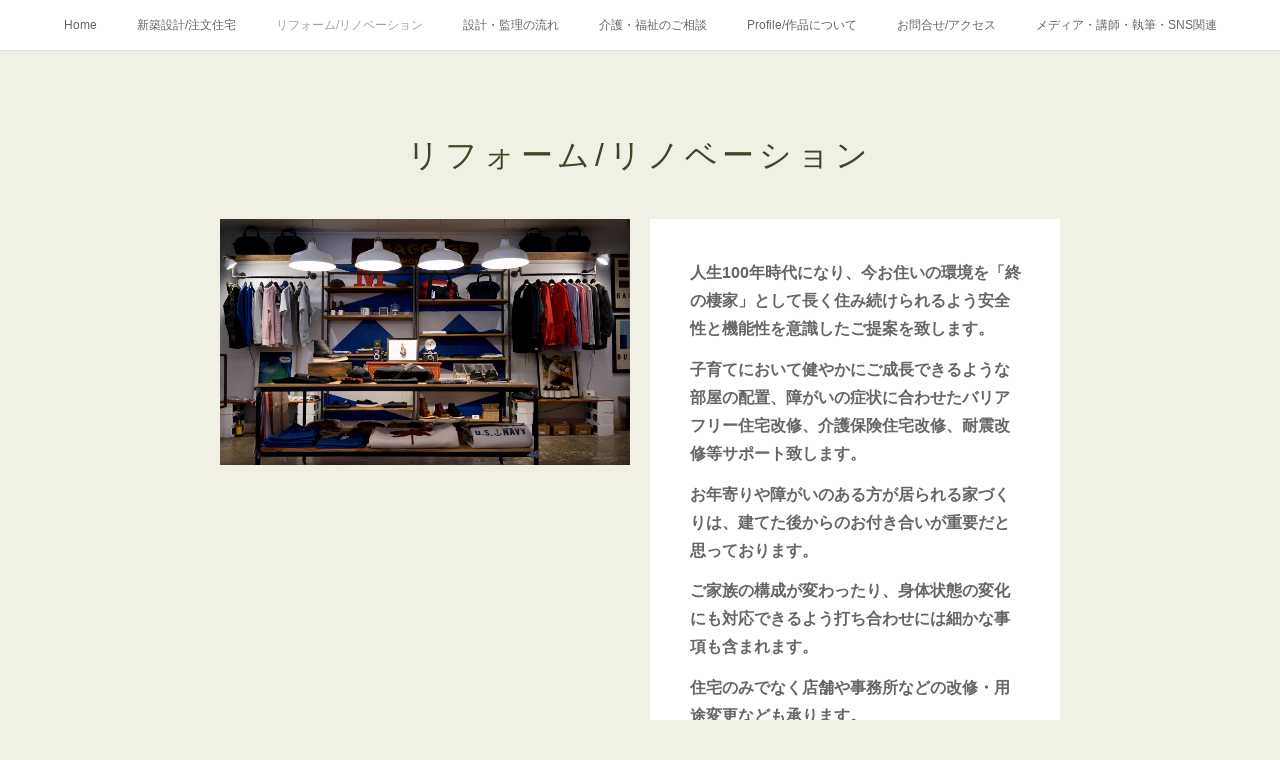

--- FILE ---
content_type: text/html; charset=utf-8
request_url: https://www.yasuragi-kaigo.com/pages/3681828/renovation
body_size: 9926
content:
<!doctype html>

            <html lang="ja" data-reactroot=""><head><meta charSet="UTF-8"/><meta http-equiv="X-UA-Compatible" content="IE=edge"/><meta name="viewport" content="width=device-width,user-scalable=no,initial-scale=1.0,minimum-scale=1.0,maximum-scale=1.0"/><title data-react-helmet="true">リフォーム/リノベーション | やすらぎ介護福祉設計</title><link data-react-helmet="true" rel="canonical" href="https://www.yasuragi-kaigo.com/pages/3681828/renovation"/><meta name="description" content="リフォーム/リノベーション - 人生100年時代になり、今お住いの環境を「終の棲家」として長く住み続けられるよう安全性と機能性を意識したご提案を致します。子育てにおいて健やかにご成長できるような部屋の"/><meta name="google-site-verification" content="DkpDN0UBsCkLBGyBpRD1kouKVmyeokY6bfxlAqn2E7k"/><meta property="fb:app_id" content="522776621188656"/><meta property="og:url" content="https://www.yasuragi-kaigo.com/pages/3681828/renovation"/><meta property="og:type" content="website"/><meta property="og:title" content="リフォーム/リノベーション"/><meta property="og:description" content="リフォーム/リノベーション - 人生100年時代になり、今お住いの環境を「終の棲家」として長く住み続けられるよう安全性と機能性を意識したご提案を致します。子育てにおいて健やかにご成長できるような部屋の"/><meta property="og:image" content="https://static.amebaowndme.com/madrid-static/gallery/135.jpg"/><meta property="og:site_name" content="やすらぎ介護福祉設計"/><meta property="og:locale" content="ja_JP"/><meta name="twitter:card" content="summary"/><meta name="twitter:site" content="@amebaownd"/><meta name="twitter:title" content="リフォーム/リノベーション | やすらぎ介護福祉設計"/><meta name="twitter:description" content="リフォーム/リノベーション - 人生100年時代になり、今お住いの環境を「終の棲家」として長く住み続けられるよう安全性と機能性を意識したご提案を致します。子育てにおいて健やかにご成長できるような部屋の"/><meta name="twitter:image" content="https://static.amebaowndme.com/madrid-static/gallery/135.jpg"/><link rel="alternate" type="application/rss+xml" title="やすらぎ介護福祉設計" href="https://www.yasuragi-kaigo.com/rss.xml"/><link rel="alternate" type="application/atom+xml" title="やすらぎ介護福祉設計" href="https://www.yasuragi-kaigo.com/atom.xml"/><link rel="sitemap" type="application/xml" title="Sitemap" href="/sitemap.xml"/><link href="https://static.amebaowndme.com/madrid-frontend/css/user.min-a66be375c.css" rel="stylesheet" type="text/css"/><link href="https://static.amebaowndme.com/madrid-frontend/css/cdg/index.min-a66be375c.css" rel="stylesheet" type="text/css"/><link rel="icon" href="https://cdn.amebaowndme.com/madrid-prd/madrid-web/images/sites/44273/b1b9ef2fcb280dc0fd03036bf6b9402e_769bc616fdf3a9251648c92b2cef0935.png?width=32&amp;height=32"/><link rel="apple-touch-icon" href="https://cdn.amebaowndme.com/madrid-prd/madrid-web/images/sites/44273/b1b9ef2fcb280dc0fd03036bf6b9402e_769bc616fdf3a9251648c92b2cef0935.png?width=180&amp;height=180"/><style id="site-colors" charSet="UTF-8">.u-nav-clr {
  color: #666666;
}
.u-nav-bdr-clr {
  border-color: #666666;
}
.u-nav-bg-clr {
  background-color: #ffffff;
}
.u-nav-bg-bdr-clr {
  border-color: #ffffff;
}
.u-site-clr {
  color: #ffffff;
}
.u-base-bg-clr {
  background-color: #f1f0e5;
}
.u-btn-clr {
  color: #ffffff;
}
.u-btn-clr:hover,
.u-btn-clr--active {
  color: rgba(255,255,255, 0.7);
}
.u-btn-clr--disabled,
.u-btn-clr:disabled {
  color: rgba(255,255,255, 0.5);
}
.u-btn-bdr-clr {
  border-color: #cccab8;
}
.u-btn-bdr-clr:hover,
.u-btn-bdr-clr--active {
  border-color: rgba(204,202,184, 0.7);
}
.u-btn-bdr-clr--disabled,
.u-btn-bdr-clr:disabled {
  border-color: rgba(204,202,184, 0.5);
}
.u-btn-bg-clr {
  background-color: #cccab8;
}
.u-btn-bg-clr:hover,
.u-btn-bg-clr--active {
  background-color: rgba(204,202,184, 0.7);
}
.u-btn-bg-clr--disabled,
.u-btn-bg-clr:disabled {
  background-color: rgba(204,202,184, 0.5);
}
.u-txt-clr {
  color: #666666;
}
.u-txt-clr--lv1 {
  color: rgba(102,102,102, 0.7);
}
.u-txt-clr--lv2 {
  color: rgba(102,102,102, 0.5);
}
.u-txt-clr--lv3 {
  color: rgba(102,102,102, 0.3);
}
.u-txt-bg-clr {
  background-color: #efefef;
}
.u-lnk-clr,
.u-clr-area a {
  color: #8d8148;
}
.u-lnk-clr:visited,
.u-clr-area a:visited {
  color: rgba(141,129,72, 0.7);
}
.u-lnk-clr:hover,
.u-clr-area a:hover {
  color: rgba(141,129,72, 0.5);
}
.u-ttl-blk-clr {
  color: #394827;
}
.u-ttl-blk-bdr-clr {
  border-color: #394827;
}
.u-ttl-blk-bdr-clr--lv1 {
  border-color: #d7dad3;
}
.u-bdr-clr {
  border-color: #deddcd;
}
.u-acnt-bdr-clr {
  border-color: #394827;
}
.u-acnt-bg-clr {
  background-color: #394827;
}
body {
  background-color: #f1f0e5;
}
blockquote {
  color: rgba(102,102,102, 0.7);
  border-left-color: #deddcd;
};</style><style id="user-css" charSet="UTF-8">;</style><style media="screen and (max-width: 800px)" id="user-sp-css" charSet="UTF-8">;</style><script>
              (function(i,s,o,g,r,a,m){i['GoogleAnalyticsObject']=r;i[r]=i[r]||function(){
              (i[r].q=i[r].q||[]).push(arguments)},i[r].l=1*new Date();a=s.createElement(o),
              m=s.getElementsByTagName(o)[0];a.async=1;a.src=g;m.parentNode.insertBefore(a,m)
              })(window,document,'script','//www.google-analytics.com/analytics.js','ga');
            </script></head><body id="mdrd-a66be375c" class="u-txt-clr u-base-bg-clr theme-cdg plan-premium hide-owndbar "><noscript><iframe src="//www.googletagmanager.com/ns.html?id=GTM-PXK9MM" height="0" width="0" style="display:none;visibility:hidden"></iframe></noscript><script>
            (function(w,d,s,l,i){w[l]=w[l]||[];w[l].push({'gtm.start':
            new Date().getTime(),event:'gtm.js'});var f=d.getElementsByTagName(s)[0],
            j=d.createElement(s),dl=l!='dataLayer'?'&l='+l:'';j.async=true;j.src=
            '//www.googletagmanager.com/gtm.js?id='+i+dl;f.parentNode.insertBefore(j,f);
            })(window,document, 'script', 'dataLayer', 'GTM-PXK9MM');
            </script><div id="content"><div class="page" data-reactroot=""><div class="page__outer"><div class="page__inner u-base-bg-clr"><div role="navigation" class="common-header__outer u-nav-bg-clr"><input type="checkbox" id="header-switch" class="common-header__switch"/><div class="common-header"><div class="common-header__inner js-nav-overflow-criterion"><ul class="common-header__nav common-header-nav"><li class="common-header-nav__item js-nav-item "><a target="" class="u-nav-clr" href="/">Home</a></li><li class="common-header-nav__item js-nav-item "><a target="" class="u-nav-clr" href="/pages/3681835/architect">新築設計/注文住宅</a></li><li class="common-header-nav__item js-nav-item common-header-nav__item--active"><a target="" class="u-nav-clr" href="/pages/3681828/renovation">リフォーム/リノベーション</a></li><li class="common-header-nav__item js-nav-item "><a target="" class="u-nav-clr" href="/pages/3761794/process">設計・監理の流れ</a></li><li class="common-header-nav__item js-nav-item "><a target="" class="u-nav-clr" href="/pages/3679418/socialwork">介護・福祉のご相談</a></li><li class="common-header-nav__item js-nav-item "><a target="" class="u-nav-clr" href="/pages/129039/profile">Profile/作品について</a></li><li class="common-header-nav__item js-nav-item "><a target="" class="u-nav-clr" href="/pages/3681844/info">お問合せ/アクセス</a></li><li class="common-header-nav__item js-nav-item "><a target="" class="u-nav-clr" href="/pages/3865722/media">メディア・講師・執筆・SNS関連</a></li></ul></div><label class="common-header__more u-nav-bdr-clr" for="header-switch"><span class="u-nav-bdr-clr"><span class="u-nav-bdr-clr"><span class="u-nav-bdr-clr"></span></span></span></label></div></div><div><div class="page__main u-base-bg-clr page__main--static" role="main"><div class="grid grid--m grid--title"><div class="col1-1 col1-1--gtr-m column"><div class="block__outer"><div><div class="heading-lv1 u-ttl-blk-clr u-font u-ttl-blk-bdr-clr"><h1 class="heading-lv1__text u-ttl-blk-bdr-clr"><span class="u-ttl-blk-bdr-clr u-base-bg-clr">リフォーム/リノベーション</span></h1></div></div></div></div></div><div class="row grid grid--m js-row grid-type--image grid--col2 grid-mode--undefined "><div class="column js-column col1-2 col1-2--gtr-m"><div class="block__outer"><div class="block-type--image"><div class="block-mode--not-main"><div class="img img__item--center"><div><img alt=""/></div></div></div></div></div></div><div class="column js-column col1-2 col1-2--gtr-m"><div class="block__outer"><div class="block-type--text"><div class="block-mode--not-main"><div style="position:relative" class="block__outer block__outer--base u-clr-area"><div style="position:relative" class="block"><div style="position:relative" class="block__inner"><div class="block-txt txt txt--s u-txt-clr u-bdr-clr"><h3><b>人生100年時代になり、今お住いの環境を「終の棲家」として長く住み続けられるよう安全性と機能性を意識したご提案を致します。</b></h3><h3><b>子育てにおいて健やかにご成長できるような部屋の配置、障がいの症状に合わせたバリアフリー住宅改修、介護保険住宅改修、耐震改修等サポート致します。</b></h3><h3><b>お年寄りや障がいのある方が居られる家づくりは、建てた後からのお付き合いが重要だと思っております。</b></h3><h3><b>ご家族の構成が変わったり、身体状態の変化にも対応できるよう打ち合わせには細かな事項も含まれます。</b></h3><h3><b>住宅のみでなく店舗や事務所などの改修・用途変更なども承ります。</b></h3><h3><b>お客様のお住いが危険に晒されぬようビフォーアフターのような画像の公開は行っておりません。</b><b>お気軽にご相談・ご依頼下さい。</b></h3></div></div></div></div></div></div></div></div></div><div class="row grid grid--m js-row grid-type--text grid--col2 grid-mode--undefined "><div class="column js-column col1-2 col1-2--gtr-m"><div class="block__outer"><div class="block-type--text"><div class="block-mode--not-main"><div style="position:relative" class="block__outer block__outer--base u-clr-area"><div style="position:relative" class="block"><div style="position:relative" class="block__inner"><div class="block-txt txt txt--s u-txt-clr u-bdr-clr"><h3><b>リノベーション</b></h3></div></div></div></div></div></div></div></div><div class="column js-column col1-2 col1-2--gtr-m"><div class="block__outer"><div class="block-type--text"><div class="block-mode--not-main"><div style="position:relative" class="block__outer block__outer--base u-clr-area"><div style="position:relative" class="block"><div style="position:relative" class="block__inner"><div class="block-txt txt txt--s u-txt-clr u-bdr-clr"><h3><b>今の住まいを「価値のあるもの」として機能性・デザイン性を加味して創り変えます。（全体改修のイメージ）</b></h3><h3><b>・スケルトンリフォーム（柱・梁残し）<br></b><b>・耐震改修<br></b><b>・省エネ改修　　　　　　　　　　　　　　　</b><b>・バリアフリー改修</b><b>　等</b></h3></div></div></div></div></div></div></div></div></div><div class="row grid grid--m js-row grid-type--image grid--col2 grid-mode--undefined "><div class="column js-column col1-2 col1-2--gtr-m"><div class="block__outer"><div class="block-type--image"><div class="block-mode--not-main"><div class="img img__item--right"><div><img alt=""/></div></div></div></div></div></div><div class="column js-column col1-2 col1-2--gtr-m"><div class="block__outer"><div class="block-type--image"><div class="block-mode--not-main"><div class="img img__item--left"><div><img alt=""/></div></div></div></div></div></div></div><div class="row grid grid--m js-row grid-type--button grid--col1 grid-mode--undefined "><div class="column js-column col1-1 col1-1--gtr-m"><div class="block__outer"><div class="block-type--button"><div class="block-mode--not-main"><div class="btn btn--center"><a target="_self" class="btn__item u-btn-bg-clr u-btn-clr u-font btn__item--l" href="https://www.yasuragi-kaigo.com/posts/32447822">建築物耐震診断資格者　登録更新済</a></div></div></div></div></div></div><div class="row grid grid--m js-row grid-type--text grid--col2 grid-mode--undefined "><div class="column js-column col1-2 col1-2--gtr-m"><div class="block__outer"><div class="block-type--text"><div class="block-mode--not-main"><div style="position:relative" class="block__outer block__outer--base u-clr-area"><div style="position:relative" class="block"><div style="position:relative" class="block__inner"><div class="block-txt txt txt--s u-txt-clr u-bdr-clr"><h3><b>リフォーム</b></h3></div></div></div></div></div></div></div></div><div class="column js-column col1-2 col1-2--gtr-m"><div class="block__outer"><div class="block-type--text"><div class="block-mode--not-main"><div style="position:relative" class="block__outer block__outer--base u-clr-area"><div style="position:relative" class="block"><div style="position:relative" class="block__inner"><div class="block-txt txt txt--s u-txt-clr u-bdr-clr"><h3>使いづらくなった箇所や住宅設備機器などを改修致します（部分改修のイメージ）</h3><h3>・水周り（キッチン&nbsp; 浴室　トイレ）<br>・和室をフローリングへ<br>・各所 段差解消　<br>・手すりの設置（ご本人に合わせた設置）等</h3></div></div></div></div></div></div></div></div></div><div class="row grid grid--m js-row grid-type--image grid--col2 grid-mode--undefined "><div class="column js-column col1-2 col1-2--gtr-m"><div class="block__outer"><div class="block-type--image"><div class="block-mode--not-main"><div class="img img__item--right"><div><img alt=""/></div></div></div></div></div></div><div class="column js-column col1-2 col1-2--gtr-m"><div class="block__outer"><div class="block-type--image"><div class="block-mode--not-main"><div class="img img__item--left"><div><img alt=""/></div></div></div></div></div></div></div><div class="row grid grid--m js-row grid-type--divider grid--col1 grid-mode--undefined "><div class="column js-column col1-1 col1-1--gtr-m"><div class="block__outer"><div class="block-type--divider"><div class="block-mode--not-main"><hr class="divider u-bdr-clr"/></div></div></div></div></div><div class="row grid grid--m js-row grid-type--text grid--col1 grid-mode--undefined "><div class="column js-column col1-1 col1-1--gtr-m"><div class="block__outer"><div class="block-type--text"><div class="block-mode--not-main"><div style="position:relative" class="block__outer block__outer--base u-clr-area"><div style="position:relative" class="block"><div style="position:relative" class="block__inner"><div class="block-txt txt txt--s u-txt-clr u-bdr-clr"><h3><b>施工業者について</b></h3><p><b>弊社は設計事務所ですので、施工業者さんはお客様のお付き合いのある会社やお住いの地域の業者さんを選定できます。</b></p><p><b>関東圏内であれば施工業者さんのご紹介も致します。</b></p></div></div></div></div></div></div></div></div></div><div class="row grid grid--m js-row grid-type--divider grid--col1 grid-mode--undefined "><div class="column js-column col1-1 col1-1--gtr-m"><div class="block__outer"><div class="block-type--divider"><div class="block-mode--not-main"><hr class="divider u-bdr-clr"/></div></div></div></div></div><div class="row grid grid--m js-row grid-type--text grid--col2 grid-mode--undefined "><div class="column js-column col1-2 col1-2--gtr-m"><div class="block__outer"><div class="block-type--text"><div class="block-mode--not-main"><div style="position:relative" class="block__outer block__outer--base u-clr-area"><div style="position:relative" class="block"><div style="position:relative" class="block__inner"><div class="block-txt txt txt--s u-txt-clr u-bdr-clr"><p><b>今まで頂いたご質問への回答をnoteにまとめました⇒</b></p><p><b>・二世帯リフォーム</b></p><p><b>・バリアフリーリフォーム（高齢者・障がい者）</b></p><p><b>・車椅子用リフォーム　等</b></p><p><b>家づくりに対する考え方を知って頂ければ幸いです</b></p></div></div></div></div></div></div></div></div><div class="column js-column col1-2 col1-2--gtr-m"><div class="block__outer"><div class="block-type--quote"><div class="block-mode--not-main"><div class="quote u-clr-area quote--note（ノート）"><div class="ogp u-bdr-clr"><a target="_blank" class="ogp__action" href="https://note.com/shin1_note/m/m77dbeb3666d5"><div class="ogp__img"><div><img alt=""/></div></div><div class="ogp__body"><p class="ogp__title u-txt-clr">リフォーム／リノベーション｜齋藤 進一／やすらぎ介護福祉設計｜note</p><div class="ogp__text u-txt-clr u-txt-clr--lv1"><p>リフォーム／リノベーション</p></div><p class="ogp__site ogp__site--ellipsis u-txt-clr u-txt-clr--lv1">note（ノート）</p></div></a></div></div></div></div></div></div></div></div><div class="pswp" tabindex="-1" role="dialog" aria-hidden="true"><div class="pswp__bg"></div><div class="pswp__scroll-wrap"><div class="pswp__container"><div class="pswp__item"></div><div class="pswp__item"></div><div class="pswp__item"></div></div><div class="pswp__ui pswp__ui--hidden"><div class="pswp__top-bar"><div class="pswp__counter"></div><button class="pswp__button pswp__button--close" title="Close (Esc)"></button><button class="pswp__button pswp__button--share" title="Share"></button><button class="pswp__button pswp__button--fs" title="Toggle fullscreen"></button><button class="pswp__button pswp__button--zoom" title="Zoom in/out"></button><div class="pswp__preloader"><div class="pswp__preloader__icn"><div class="pswp__preloader__cut"><div class="pswp__preloader__donut"></div></div></div></div></div><div class="pswp__share-modal pswp__share-modal--hidden pswp__single-tap"><div class="pswp__share-tooltip"></div></div><div class="pswp__button pswp__button--close pswp__close"><span class="pswp__close__item pswp__close"></span><span class="pswp__close__item pswp__close"></span></div><div class="pswp__bottom-bar"><button class="pswp__button pswp__button--arrow--left js-lightbox-arrow" title="Previous (arrow left)"></button><button class="pswp__button pswp__button--arrow--right js-lightbox-arrow" title="Next (arrow right)"></button></div><div class=""><div class="pswp__caption"><div class="pswp__caption"></div><div class="pswp__caption__link"><a class="js-link"></a></div></div></div></div></div></div></div><footer role="contentinfo" class="page__footer footer" style="opacity:1 !important;visibility:visible !important;text-indent:0 !important;overflow:visible !important;position:static !important"><div class="footer__inner u-bdr-clr " style="opacity:1 !important;visibility:visible !important;text-indent:0 !important;overflow:visible !important;display:block !important;transform:none !important"><div class="footer__item u-bdr-clr" style="opacity:1 !important;visibility:visible !important;text-indent:0 !important;overflow:visible !important;display:block !important;transform:none !important"><p class="footer__copyright u-font"><small class="u-txt-clr u-txt-clr--lv2 u-font" style="color:rgba(102,102,102, 0.5) !important">Copyright © <!-- -->2026<!-- --> <!-- -->やすらぎ介護福祉設計<!-- -->.</small></p></div></div></footer></div></div><div class="toast"></div></div></div><script charSet="UTF-8">window.mdrdEnv="prd";</script><script charSet="UTF-8">window.INITIAL_STATE={"authenticate":{"authCheckCompleted":false,"isAuthorized":false},"blogPostReblogs":{},"category":{},"currentSite":{"fetching":false,"status":null,"site":{}},"shopCategory":{},"categories":{},"notifications":{},"page":{"3681828":{"fetching":false,"loaded":true,"meta":{"code":200},"data":{"id":"3681828","siteId":"44273","type":"static","idForType":"0","status":"1","title":"リフォーム\u002Fリノベーション","urlPath":"renovation","showTitle":true,"blogPosts":null,"facebookAlbumImages":null,"instagramAlbumImages":null,"createdAt":"2020-03-21T16:54:46Z","updatedAt":"2022-02-18T06:13:39Z","contents":{"layout":{"rows":[{"columns":[{"blocks":[{"type":"image","fit":true,"scale":1,"align":"center","url":"https:\u002F\u002Fstatic.amebaowndme.com\u002Fmadrid-static\u002Fgallery\u002F135.jpg","link":"","width":1600,"height":960,"target":"_self"}]},{"blocks":[{"type":"text","format":"html","value":"\u003Ch3\u003E\u003Cb\u003E人生100年時代になり、今お住いの環境を「終の棲家」として長く住み続けられるよう安全性と機能性を意識したご提案を致します。\u003C\u002Fb\u003E\u003C\u002Fh3\u003E\u003Ch3\u003E\u003Cb\u003E子育てにおいて健やかにご成長できるような部屋の配置、障がいの症状に合わせたバリアフリー住宅改修、介護保険住宅改修、耐震改修等サポート致します。\u003C\u002Fb\u003E\u003C\u002Fh3\u003E\u003Ch3\u003E\u003Cb\u003Eお年寄りや障がいのある方が居られる家づくりは、建てた後からのお付き合いが重要だと思っております。\u003C\u002Fb\u003E\u003C\u002Fh3\u003E\u003Ch3\u003E\u003Cb\u003Eご家族の構成が変わったり、身体状態の変化にも対応できるよう打ち合わせには細かな事項も含まれます。\u003C\u002Fb\u003E\u003C\u002Fh3\u003E\u003Ch3\u003E\u003Cb\u003E住宅のみでなく店舗や事務所などの改修・用途変更なども承ります。\u003C\u002Fb\u003E\u003C\u002Fh3\u003E\u003Ch3\u003E\u003Cb\u003Eお客様のお住いが危険に晒されぬようビフォーアフターのような画像の公開は行っておりません。\u003C\u002Fb\u003E\u003Cb\u003Eお気軽にご相談・ご依頼下さい。\u003C\u002Fb\u003E\u003C\u002Fh3\u003E"}]}]},{"columns":[{"blocks":[{"type":"text","format":"html","value":"\u003Ch3\u003E\u003Cb\u003Eリノベーション\u003C\u002Fb\u003E\u003C\u002Fh3\u003E"}]},{"blocks":[{"type":"text","format":"html","value":"\u003Ch3\u003E\u003Cb\u003E今の住まいを「価値のあるもの」として機能性・デザイン性を加味して創り変えます。（全体改修のイメージ）\u003C\u002Fb\u003E\u003C\u002Fh3\u003E\u003Ch3\u003E\u003Cb\u003E・スケルトンリフォーム（柱・梁残し）\u003Cbr\u003E\u003C\u002Fb\u003E\u003Cb\u003E・耐震改修\u003Cbr\u003E\u003C\u002Fb\u003E\u003Cb\u003E・省エネ改修　　　　　　　　　　　　　　　\u003C\u002Fb\u003E\u003Cb\u003E・バリアフリー改修\u003C\u002Fb\u003E\u003Cb\u003E　等\u003C\u002Fb\u003E\u003C\u002Fh3\u003E"}]}]},{"columns":[{"blocks":[{"type":"image","fit":true,"scale":0.75,"align":"right","url":"https:\u002F\u002Fcdn.amebaowndme.com\u002Fmadrid-prd\u002Fmadrid-web\u002Fimages\u002Fsites\u002F44273\u002F0544ba0bec5e179f492f376cec58249f_4a4afdcd8ecd8fff4e02cf7628d02b55.jpg","link":"","width":4608,"height":3456,"target":"_self"}]},{"blocks":[{"type":"image","fit":true,"scale":0.75,"align":"left","url":"https:\u002F\u002Fcdn.amebaowndme.com\u002Fmadrid-prd\u002Fmadrid-web\u002Fimages\u002Fsites\u002F44273\u002F4858ba22ed2b777e279ad871b87146bf_4ee55246a7fa3b59638053fd26eae80e.jpg","link":"","width":4608,"height":3456,"target":"_self"}]}]},{"columns":[{"blocks":[{"type":"button","title":"建築物耐震診断資格者　登録更新済","align":"center","size":"l","target":"_self","url":"https:\u002F\u002Fwww.yasuragi-kaigo.com\u002Fposts\u002F32447822"}]}]},{"columns":[{"blocks":[{"type":"text","format":"html","value":"\u003Ch3\u003E\u003Cb\u003Eリフォーム\u003C\u002Fb\u003E\u003C\u002Fh3\u003E"}]},{"blocks":[{"type":"text","format":"html","value":"\u003Ch3\u003E使いづらくなった箇所や住宅設備機器などを改修致します（部分改修のイメージ）\u003C\u002Fh3\u003E\u003Ch3\u003E・水周り（キッチン&nbsp; 浴室　トイレ）\u003Cbr\u003E・和室をフローリングへ\u003Cbr\u003E・各所 段差解消　\u003Cbr\u003E・手すりの設置（ご本人に合わせた設置）等\u003C\u002Fh3\u003E"}]}]},{"columns":[{"blocks":[{"type":"image","fit":true,"scale":0.75,"align":"right","url":"https:\u002F\u002Fcdn.amebaowndme.com\u002Fmadrid-prd\u002Fmadrid-web\u002Fimages\u002Fsites\u002F44273\u002F6bc29b5dd718086393010fbeeb21da8e_fa508d2e58df4cab65f910a6d7677719.png","link":"","width":600,"height":601,"target":"_self"}]},{"blocks":[{"type":"image","fit":true,"scale":1,"align":"left","url":"https:\u002F\u002Fcdn.amebaowndme.com\u002Fmadrid-prd\u002Fmadrid-web\u002Fimages\u002Fsites\u002F44273\u002F8f7b88f2f3a6f8e71729170676959c0c_542ba4af139c83ad7c8986b65df601d1.jpg","link":"","width":700,"height":472,"target":"_self"}]}]},{"columns":[{"blocks":[{"type":"divider"}]}]},{"columns":[{"blocks":[{"type":"text","format":"html","value":"\u003Ch3\u003E\u003Cb\u003E施工業者について\u003C\u002Fb\u003E\u003C\u002Fh3\u003E\u003Cp\u003E\u003Cb\u003E弊社は設計事務所ですので、施工業者さんはお客様のお付き合いのある会社やお住いの地域の業者さんを選定できます。\u003C\u002Fb\u003E\u003C\u002Fp\u003E\u003Cp\u003E\u003Cb\u003E関東圏内であれば施工業者さんのご紹介も致します。\u003C\u002Fb\u003E\u003C\u002Fp\u003E"}]}]},{"columns":[{"blocks":[{"type":"divider"}]}]},{"columns":[{"blocks":[{"type":"text","format":"html","value":"\u003Cp\u003E\u003Cb\u003E今まで頂いたご質問への回答をnoteにまとめました⇒\u003C\u002Fb\u003E\u003C\u002Fp\u003E\u003Cp\u003E\u003Cb\u003E・二世帯リフォーム\u003C\u002Fb\u003E\u003C\u002Fp\u003E\u003Cp\u003E\u003Cb\u003E・バリアフリーリフォーム（高齢者・障がい者）\u003C\u002Fb\u003E\u003C\u002Fp\u003E\u003Cp\u003E\u003Cb\u003E・車椅子用リフォーム　等\u003C\u002Fb\u003E\u003C\u002Fp\u003E\u003Cp\u003E\u003Cb\u003E家づくりに対する考え方を知って頂ければ幸いです\u003C\u002Fb\u003E\u003C\u002Fp\u003E"}]},{"blocks":[{"type":"quote","provider":"","url":"https:\u002F\u002Fnote.com\u002Fshin1_note\u002Fm\u002Fm77dbeb3666d5","json":{"thumbnail":"https:\u002F\u002Fassets.st-note.com\u002Fproduction\u002Fuploads\u002Fimages\u002F59842235\u002F61ca8270d4262283ee5d3fd5b06bd61f.jpeg?fit=bounds&format=jpeg&height=1024&quality=85&width=1024","provider":"note（ノート）","url":"https:\u002F\u002Fnote.com\u002Fshin1_note\u002Fm\u002Fm77dbeb3666d5","title":"リフォーム／リノベーション｜齋藤 進一／やすらぎ介護福祉設計｜note","description":"リフォーム／リノベーション"},"html":""}]}]}]}}}}},"paginationTitle":{},"postArchives":{},"postComments":{"submitting":false,"postStatus":null},"postDetail":{},"postList":{},"shopList":{},"shopItemDetail":{},"pureAd":{},"keywordSearch":{},"proxyFrame":{"loaded":false},"relatedPostList":{},"route":{"route":{"path":"\u002Fpages\u002F3681828\u002F:url_path","component":function Connect(props, context) {
        _classCallCheck(this, Connect);

        var _this = _possibleConstructorReturn(this, _Component.call(this, props, context));

        _this.version = version;
        _this.store = props.store || context.store;

        (0, _invariant2["default"])(_this.store, 'Could not find "store" in either the context or ' + ('props of "' + connectDisplayName + '". ') + 'Either wrap the root component in a <Provider>, ' + ('or explicitly pass "store" as a prop to "' + connectDisplayName + '".'));

        var storeState = _this.store.getState();
        _this.state = { storeState: storeState };
        _this.clearCache();
        return _this;
      },"route":{"id":"3681828","type":"static","idForType":"0","title":"リフォーム\u002Fリノベーション","urlPath":"\u002Fpages\u002F3681828\u002F:url_path","isHomePage":false}},"params":{"url_path":"renovation"},"location":{"pathname":"\u002Fpages\u002F3681828\u002Frenovation","search":"","hash":"","action":"POP","key":"7hrndr","query":{}}},"siteConfig":{"tagline":"「衣・食・住」から「医・介・住」の時代へ\n少子高齢社会を迎えた今、これから子育てをされる世帯から終の棲家まで、生涯安心して暮らせるサポートをしております。\nメインの建築設計・施工監理をはじめ、介護・福祉相談分野（独立系社会福祉士）、不動産・相続相談分野（FP・不動産）の３つを軸として人生の総合設計をお手伝いいたします。","title":"やすらぎ介護福祉設計","copyright":"","iconUrl":"https:\u002F\u002Fcdn.amebaowndme.com\u002Fmadrid-prd\u002Fmadrid-web\u002Fimages\u002Fsites\u002F44273\u002F0760e90a98bd8a4dc594e671af517d66_5ece44c2f632f4f0a951b2e33ffb2b62.jpg","logoUrl":"","coverImageUrl":"https:\u002F\u002Fcdn.amebaowndme.com\u002Fmadrid-prd\u002Fmadrid-web\u002Fimages\u002Fsites\u002F44273\u002F9b8fbd574732f6403ff78855cbc2ec2d_afed9fad3add7f0ec53228dc0667c771.jpg","homePageId":"129031","siteId":"44273","siteCategoryIds":[386,413,423],"themeId":"1","theme":"cdg","shopId":"","openedShop":false,"shop":{"law":{"userType":"","corporateName":"","firstName":"","lastName":"","zipCode":"","prefecture":"","address":"","telNo":"","aboutContact":"","aboutPrice":"","aboutPay":"","aboutService":"","aboutReturn":""},"privacyPolicy":{"operator":"","contact":"","collectAndUse":"","restrictionToThirdParties":"","supervision":"","disclosure":"","cookie":""}},"user":{"id":"70435","nickname":"やすらぎ介護福祉設計　齋藤 進一","photoUrl":"","createdAt":"2015-10-01T17:22:48Z","updatedAt":"2026-01-16T09:14:25Z"},"commentApproval":"reject","plan":{"id":"5","name":"premium-monthly","ownd_header":true,"powered_by":true,"pure_ads":true},"verifiedType":"general","navigations":[{"title":"Home","urlPath":".\u002F","target":"_self","pageId":"129031"},{"title":"新築設計\u002F注文住宅","urlPath":".\u002Fpages\u002F3681835\u002Farchitect","target":"_self","pageId":"3681835"},{"title":"リフォーム\u002Fリノベーション","urlPath":".\u002Fpages\u002F3681828\u002Frenovation","target":"_self","pageId":"3681828"},{"title":"設計・監理の流れ","urlPath":".\u002Fpages\u002F3761794\u002Fprocess","target":"_self","pageId":"3761794"},{"title":"介護・福祉のご相談","urlPath":".\u002Fpages\u002F3679418\u002Fsocialwork","target":"_self","pageId":"3679418"},{"title":"Profile\u002F作品について","urlPath":".\u002Fpages\u002F129039\u002Fprofile","target":"_self","pageId":"129039"},{"title":"お問合せ\u002Fアクセス","urlPath":".\u002Fpages\u002F3681844\u002Finfo","target":"_self","pageId":"3681844"},{"title":"メディア・講師・執筆・SNS関連","urlPath":".\u002Fpages\u002F3865722\u002Fmedia","target":"_self","pageId":"3865722"}],"routings":[{"id":"0","type":"blog","idForType":"0","title":"","urlPath":"\u002Fposts\u002Fpage\u002F:page_num","isHomePage":false},{"id":"0","type":"blog_post_archive","idForType":"0","title":"","urlPath":"\u002Fposts\u002Farchives\u002F:yyyy\u002F:mm","isHomePage":false},{"id":"0","type":"blog_post_archive","idForType":"0","title":"","urlPath":"\u002Fposts\u002Farchives\u002F:yyyy\u002F:mm\u002Fpage\u002F:page_num","isHomePage":false},{"id":"0","type":"blog_post_category","idForType":"0","title":"","urlPath":"\u002Fposts\u002Fcategories\u002F:category_id","isHomePage":false},{"id":"0","type":"blog_post_category","idForType":"0","title":"","urlPath":"\u002Fposts\u002Fcategories\u002F:category_id\u002Fpage\u002F:page_num","isHomePage":false},{"id":"0","type":"author","idForType":"0","title":"","urlPath":"\u002Fauthors\u002F:user_id","isHomePage":false},{"id":"0","type":"author","idForType":"0","title":"","urlPath":"\u002Fauthors\u002F:user_id\u002Fpage\u002F:page_num","isHomePage":false},{"id":"0","type":"blog_post_category","idForType":"0","title":"","urlPath":"\u002Fposts\u002Fcategory\u002F:category_id","isHomePage":false},{"id":"0","type":"blog_post_category","idForType":"0","title":"","urlPath":"\u002Fposts\u002Fcategory\u002F:category_id\u002Fpage\u002F:page_num","isHomePage":false},{"id":"0","type":"blog_post_detail","idForType":"0","title":"","urlPath":"\u002Fposts\u002F:blog_post_id","isHomePage":false},{"id":"0","type":"keywordSearch","idForType":"0","title":"","urlPath":"\u002Fsearch\u002Fq\u002F:query","isHomePage":false},{"id":"0","type":"keywordSearch","idForType":"0","title":"","urlPath":"\u002Fsearch\u002Fq\u002F:query\u002Fpage\u002F:page_num","isHomePage":false},{"id":"3865722","type":"static","idForType":"0","title":"メディア・講師・執筆・SNS関連","urlPath":"\u002Fpages\u002F3865722\u002F","isHomePage":false},{"id":"3865722","type":"static","idForType":"0","title":"メディア・講師・執筆・SNS関連","urlPath":"\u002Fpages\u002F3865722\u002F:url_path","isHomePage":false},{"id":"3761794","type":"static","idForType":"0","title":"設計・監理の流れ","urlPath":"\u002Fpages\u002F3761794\u002F","isHomePage":false},{"id":"3761794","type":"static","idForType":"0","title":"設計・監理の流れ","urlPath":"\u002Fpages\u002F3761794\u002F:url_path","isHomePage":false},{"id":"3738751","type":"static","idForType":"0","title":"設計・監理費用","urlPath":"\u002Fpages\u002F3738751\u002F","isHomePage":false},{"id":"3738751","type":"static","idForType":"0","title":"設計・監理費用","urlPath":"\u002Fpages\u002F3738751\u002F:url_path","isHomePage":false},{"id":"3681844","type":"static","idForType":"0","title":"お問合せ\u002Fアクセス","urlPath":"\u002Fpages\u002F3681844\u002F","isHomePage":false},{"id":"3681844","type":"static","idForType":"0","title":"お問合せ\u002Fアクセス","urlPath":"\u002Fpages\u002F3681844\u002F:url_path","isHomePage":false},{"id":"3681842","type":"static","idForType":"0","title":"子育て住宅のご提案","urlPath":"\u002Fpages\u002F3681842\u002F","isHomePage":false},{"id":"3681842","type":"static","idForType":"0","title":"子育て住宅のご提案","urlPath":"\u002Fpages\u002F3681842\u002F:url_path","isHomePage":false},{"id":"3681835","type":"static","idForType":"0","title":"新築設計\u002F注文住宅","urlPath":"\u002Fpages\u002F3681835\u002F","isHomePage":false},{"id":"3681835","type":"static","idForType":"0","title":"新築設計\u002F注文住宅","urlPath":"\u002Fpages\u002F3681835\u002F:url_path","isHomePage":false},{"id":"3681828","type":"static","idForType":"0","title":"リフォーム\u002Fリノベーション","urlPath":"\u002Fpages\u002F3681828\u002F","isHomePage":false},{"id":"3681828","type":"static","idForType":"0","title":"リフォーム\u002Fリノベーション","urlPath":"\u002Fpages\u002F3681828\u002F:url_path","isHomePage":false},{"id":"3679418","type":"static","idForType":"0","title":"介護・福祉のご相談","urlPath":"\u002Fpages\u002F3679418\u002F","isHomePage":false},{"id":"3679418","type":"static","idForType":"0","title":"介護・福祉のご相談","urlPath":"\u002Fpages\u002F3679418\u002F:url_path","isHomePage":false},{"id":"129039","type":"static","idForType":"0","title":"Profile\u002F作品について","urlPath":"\u002Fpages\u002F129039\u002F","isHomePage":false},{"id":"129039","type":"static","idForType":"0","title":"Profile\u002F作品について","urlPath":"\u002Fpages\u002F129039\u002F:url_path","isHomePage":false},{"id":"129031","type":"blog","idForType":"0","title":"Home","urlPath":"\u002Fpages\u002F129031\u002F","isHomePage":true},{"id":"129031","type":"blog","idForType":"0","title":"Home","urlPath":"\u002Fpages\u002F129031\u002F:url_path","isHomePage":true},{"id":"129031","type":"blog","idForType":"0","title":"Home","urlPath":"\u002F","isHomePage":true}],"siteColors":{"navigationBackground":"#ffffff","navigationText":"#666666","siteTitleText":"#ffffff","background":"#f1f0e5","buttonBackground":"#cccab8","buttonText":"#ffffff","text":"#666666","link":"#8d8148","titleBlock":"#394827","border":"#deddcd","accent":"#394827"},"wovnioAttribute":"","useAuthorBlock":false,"twitterHashtags":"","createdAt":"2015-10-01T17:23:14Z","seoTitle":"バリアフリー住宅、車椅子住宅、障がい者住宅、子育て住宅の建築設計事務所","isPreview":false,"siteCategory":[{"id":"386","label":"著名人"},{"id":"413","label":"プロフェッショナル"},{"id":"423","label":"芸術家"}],"previewPost":null,"previewShopItem":null,"hasAmebaIdConnection":true,"serverTime":"2026-01-17T10:00:15Z","complementaries":{"1":{"contents":{"layout":{"rows":[{"columns":[{"blocks":[]}]}]}},"created_at":"2020-03-17T13:04:51Z","updated_at":"2020-04-12T16:15:45Z"},"2":{"contents":{"layout":{"rows":[{"columns":[{"blocks":[{"type":"shareButton","design":"circle","providers":["facebook","twitter","hatenabookmark","pocket","googleplus"]},{"type":"siteFollow","description":""},{"type":"postPrevNext","showImage":true}]}]}]}},"created_at":"2015-10-01T17:23:14Z","updated_at":"2020-04-12T16:15:45Z"},"3":{"contents":{"layout":{"rows":[{"columns":[{"blocks":[{"type":"quote","provider":"","url":"https:\u002F\u002Fameblo.jp\u002Fyasuragi-kaigo\u002F","json":{"thumbnail":"https:\u002F\u002Fc.stat100.ameba.jp\u002Fameblo\u002Fassets\u002Fcd06dde53bd26f494538515375cd8b28.svg","provider":"ameblo.jp","url":"https:\u002F\u002Fameblo.jp\u002Fyasuragi-kaigo\u002F","title":"介護福祉建築家のブログ","description":"斉藤進一さんのブログです。最近の記事は「3月度YAHOO!知恵袋への回答（画像あり）」です。"},"html":""}]}]}]}},"created_at":"2020-03-17T13:04:51Z","updated_at":"2020-04-12T16:15:45Z"},"4":{"contents":{"layout":{"rows":[{"columns":[{"blocks":[]}]}]}},"created_at":"2020-03-17T13:04:51Z","updated_at":"2020-04-12T16:15:45Z"},"11":{"contents":{"layout":{"rows":[{"columns":[{"blocks":[{"type":"siteFollow","description":""},{"type":"post","mode":"summary","title":"記事一覧","buttonTitle":"","limit":5,"layoutType":"sidebarm","categoryIds":"","showTitle":true,"showButton":true,"sortType":"recent"},{"type":"postsCategory","heading":"カテゴリ","showHeading":true,"showCount":true,"design":"tagcloud"},{"type":"postsArchive","heading":"アーカイブ","showHeading":true,"design":"accordion"}]}]}]}},"created_at":"2026-01-17T10:00:15.308851527Z","updated_at":"2026-01-17T10:00:15.308851527Z"}},"siteColorsCss":".u-nav-clr {\n  color: #666666;\n}\n.u-nav-bdr-clr {\n  border-color: #666666;\n}\n.u-nav-bg-clr {\n  background-color: #ffffff;\n}\n.u-nav-bg-bdr-clr {\n  border-color: #ffffff;\n}\n.u-site-clr {\n  color: #ffffff;\n}\n.u-base-bg-clr {\n  background-color: #f1f0e5;\n}\n.u-btn-clr {\n  color: #ffffff;\n}\n.u-btn-clr:hover,\n.u-btn-clr--active {\n  color: rgba(255,255,255, 0.7);\n}\n.u-btn-clr--disabled,\n.u-btn-clr:disabled {\n  color: rgba(255,255,255, 0.5);\n}\n.u-btn-bdr-clr {\n  border-color: #cccab8;\n}\n.u-btn-bdr-clr:hover,\n.u-btn-bdr-clr--active {\n  border-color: rgba(204,202,184, 0.7);\n}\n.u-btn-bdr-clr--disabled,\n.u-btn-bdr-clr:disabled {\n  border-color: rgba(204,202,184, 0.5);\n}\n.u-btn-bg-clr {\n  background-color: #cccab8;\n}\n.u-btn-bg-clr:hover,\n.u-btn-bg-clr--active {\n  background-color: rgba(204,202,184, 0.7);\n}\n.u-btn-bg-clr--disabled,\n.u-btn-bg-clr:disabled {\n  background-color: rgba(204,202,184, 0.5);\n}\n.u-txt-clr {\n  color: #666666;\n}\n.u-txt-clr--lv1 {\n  color: rgba(102,102,102, 0.7);\n}\n.u-txt-clr--lv2 {\n  color: rgba(102,102,102, 0.5);\n}\n.u-txt-clr--lv3 {\n  color: rgba(102,102,102, 0.3);\n}\n.u-txt-bg-clr {\n  background-color: #efefef;\n}\n.u-lnk-clr,\n.u-clr-area a {\n  color: #8d8148;\n}\n.u-lnk-clr:visited,\n.u-clr-area a:visited {\n  color: rgba(141,129,72, 0.7);\n}\n.u-lnk-clr:hover,\n.u-clr-area a:hover {\n  color: rgba(141,129,72, 0.5);\n}\n.u-ttl-blk-clr {\n  color: #394827;\n}\n.u-ttl-blk-bdr-clr {\n  border-color: #394827;\n}\n.u-ttl-blk-bdr-clr--lv1 {\n  border-color: #d7dad3;\n}\n.u-bdr-clr {\n  border-color: #deddcd;\n}\n.u-acnt-bdr-clr {\n  border-color: #394827;\n}\n.u-acnt-bg-clr {\n  background-color: #394827;\n}\nbody {\n  background-color: #f1f0e5;\n}\nblockquote {\n  color: rgba(102,102,102, 0.7);\n  border-left-color: #deddcd;\n}","siteFont":{"id":"25","name":"ゴシック"},"siteCss":"","siteSpCss":"","meta":{"Title":"リフォーム\u002Fリノベーション | バリアフリー住宅、車椅子住宅、障がい者住宅、子育て住宅の建築設計事務所","Description":"リフォーム\u002Fリノベーション - 人生100年時代になり、今お住いの環境を「終の棲家」として長く住み続けられるよう安全性と機能性を意識したご提案を致します。子育てにおいて健やかにご成長できるような部屋の","Keywords":"","Noindex":false,"Nofollow":false,"CanonicalUrl":"https:\u002F\u002Fwww.yasuragi-kaigo.com\u002Fpages\u002F3681828\u002Frenovation","AmpHtml":"","DisabledFragment":false,"OgMeta":{"Type":"website","Title":"リフォーム\u002Fリノベーション","Description":"リフォーム\u002Fリノベーション - 人生100年時代になり、今お住いの環境を「終の棲家」として長く住み続けられるよう安全性と機能性を意識したご提案を致します。子育てにおいて健やかにご成長できるような部屋の","Image":"https:\u002F\u002Fstatic.amebaowndme.com\u002Fmadrid-static\u002Fgallery\u002F135.jpg","SiteName":"やすらぎ介護福祉設計","Locale":"ja_JP"},"DeepLinkMeta":{"Ios":{"Url":"","AppStoreId":"","AppName":""},"Android":{"Url":"","AppName":"","Package":""},"WebUrl":""},"TwitterCard":{"Type":"summary","Site":"@amebaownd","Creator":"","Title":"リフォーム\u002Fリノベーション | やすらぎ介護福祉設計","Description":"リフォーム\u002Fリノベーション - 人生100年時代になり、今お住いの環境を「終の棲家」として長く住み続けられるよう安全性と機能性を意識したご提案を致します。子育てにおいて健やかにご成長できるような部屋の","Image":"https:\u002F\u002Fstatic.amebaowndme.com\u002Fmadrid-static\u002Fgallery\u002F135.jpg"},"TwitterAppCard":{"CountryCode":"","IPhoneAppId":"","AndroidAppPackageName":"","CustomUrl":""},"SiteName":"やすらぎ介護福祉設計","ImageUrl":"https:\u002F\u002Fstatic.amebaowndme.com\u002Fmadrid-static\u002Fgallery\u002F135.jpg","FacebookAppId":"522776621188656","InstantArticleId":"","FaviconUrl":"https:\u002F\u002Fcdn.amebaowndme.com\u002Fmadrid-prd\u002Fmadrid-web\u002Fimages\u002Fsites\u002F44273\u002Fb1b9ef2fcb280dc0fd03036bf6b9402e_769bc616fdf3a9251648c92b2cef0935.png?width=32&height=32","AppleTouchIconUrl":"https:\u002F\u002Fcdn.amebaowndme.com\u002Fmadrid-prd\u002Fmadrid-web\u002Fimages\u002Fsites\u002F44273\u002Fb1b9ef2fcb280dc0fd03036bf6b9402e_769bc616fdf3a9251648c92b2cef0935.png?width=180&height=180","RssItems":[{"title":"やすらぎ介護福祉設計","url":"https:\u002F\u002Fwww.yasuragi-kaigo.com\u002Frss.xml"}],"AtomItems":[{"title":"やすらぎ介護福祉設計","url":"https:\u002F\u002Fwww.yasuragi-kaigo.com\u002Fatom.xml"}]},"googleConfig":{"TrackingCode":"UA-163486758-1","SiteVerificationCode":"DkpDN0UBsCkLBGyBpRD1kouKVmyeokY6bfxlAqn2E7k"},"lanceTrackingUrl":"","FRM_ID_SIGNUP":"c.ownd-sites_r.ownd-sites_44273","landingPageParams":{"domain":"www.yasuragi-kaigo.com","protocol":"https","urlPath":"\u002Fpages\u002F3681828\u002Frenovation"}},"siteFollow":{},"siteServiceTokens":{},"snsFeed":{},"toastMessages":{"messages":[]},"user":{"loaded":false,"me":{}},"userSites":{"fetching":null,"sites":[]},"userSiteCategories":{}};</script><script src="https://static.amebaowndme.com/madrid-metro/js/cdg-c961039a0e890b88fbda.js" charSet="UTF-8"></script><style charSet="UTF-8">      .u-font {
        font-family: "Helvetica neue", Arial, Roboto, "Droid Sans", "ヒラギノ角ゴ ProN W3", "Hiragino Kaku Gothic ProN", "メイリオ", Meiryo, sans-serif;
      }    </style></body></html>